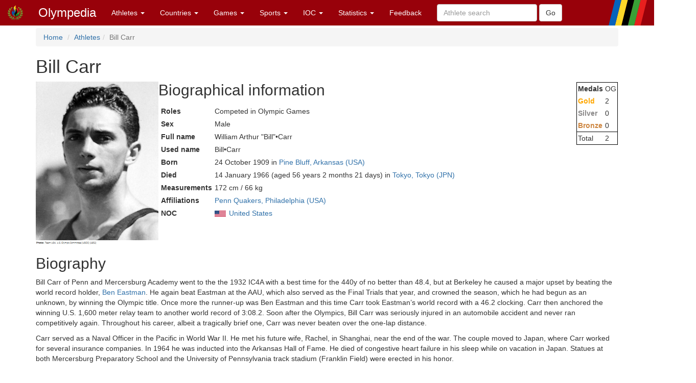

--- FILE ---
content_type: text/html; charset=utf-8
request_url: https://www.olympedia.org/athletes/78205
body_size: 11330
content:
<!DOCTYPE html>
<html>
<head>
<title>Olympedia – Bill Carr</title>
<meta name="csrf-param" content="authenticity_token" />
<meta name="csrf-token" content="5QUUG0pHPvb3aXWV7EAnrMv2bWRIJaJ6YtpuE2qETICxlnLXL7I_SmewiNBRZNzuRaVAojOOP6qfrJQkDWq2Fw" />
<meta content="text/html; charset=UTF-8" http-equiv="Content-Type">
<meta content="EN" http-equiv="content-language">
<meta content="width=device-width, initial-scale=1" name="viewport">
<link rel="stylesheet" href="/assets/bootstrap.min-03423cd68c2bff228a73520e849f02d78d1236de443661f3f5dcd658dd9cbc46.css" media="all" />
<link rel="stylesheet" href="/assets/bootstrap-sortable-515ee97c8b372ddae7796a36ec518e0785e0e3d3d266162ba2c44a3623540f7b.css" media="all" />
<link rel="stylesheet" href="/assets/jquery-ui-1.11.4.min-35aebb4aa1818460c44d32da4f18101d34f332741a347654907911af0d145e88.css" media="all" />
<link rel="stylesheet" href="/assets/lightbox-3afc0e08d652072ea73df78af7d454f122da80b9124d782fb609a7b4b05e0197.css" media="screen" />
<link rel="stylesheet" href="/assets/application-4f84d527cff438ca091e50578c30f46bea0e80f407f0317732495990ae6f2d0f.css" media="all" data-turbolinks-track="true" />
<link rel="stylesheet" href="https://cdn.jsdelivr.net/npm/ol@v10.0.0/ol.css" media="screen" />
<script src="https://cdn.jsdelivr.net/npm/ol@v10.0.0/dist/ol.js"></script>
<script src="/assets/omm-34ac1a3b4884461c87bafa8ec1c1c21bcc434c53c51d3b1f82d1dff57ad3856b.js"></script>
<script src="/assets/jquery-1.11.2.min-224c81cc15edb399b9465fc371dffb02e6fe4c043716571b49b1a7b2bcc09ef1.js"></script>
<script src="/assets/jquery-ui-1.11.4.min-96b45d6922993b35cca7b07ede8f0bf64353715e3729b9019eb2e46a8737dac8.js"></script>
<script src="/assets/jquery-ujs-f09ebd8e2bbe3d80718935c572e83dbb10f72e7a2aec58b193ee1e2e2e8e373a.js"></script>
<script src="/assets/bootstrap.min-2b9640a7175349197c70d8b752f484837518c6cbdce416dead60cdeebd875294.js"></script>
<script src="/assets/moment-93e00e6729db142363a35d17328084c3bd3d62304ecd27f91e9c954550daa1ce.js"></script>
<script src="/assets/bootstrap-sortable-e790a4de58d52fde6861014956b371ac860d665b62c23af929a33a9f39e84d04.js"></script>

</head>

<body>
<div class="navbar navbar-default navbar-fixed-top" role="navigation">
<div class="navbar-header">
<div class="button navbar-toggle" data-target=".navbar-ex1-collapse" data-toggle="collapse" type="button">
<span class="sr-only">Toggle navigation</span>
<span class="icon-bar">
<span class="icon-bar">
<span class="icon-bar"></span>
</span>
</span>
</div>
<a class="navbar-brand" href="/" style="padding-top: 10px">
<img height="30px" src="/images/olymadmen.png" width="30px">
</a>
<a class="navbar-brand" href="/">Olympedia</a>
</div>
<div class="collapse navbar-collapse navbar-ex1-collapse">
<ul class="nav navbar-nav">
<li class="dropdown">
<a class="dropdown-toggle" data-toggle="dropdown" href="#">
Athletes
<b class="caret"></b>
</a>
<ul class="dropdown-menu">
<li><a href="/athletes/advanced_search">Advanced search</a></li>
<li><a href="/horses">Horse search</a></li>
<li><a href="/family_relations">Related Olympians</a></li>
<li><a href="/counts">Counts</a></li>
<li><a href="/athletes/doubles">Doubles</a></li>
<li><a href="/athletes/lists">Lists</a></li>
<li><a href="/athletes/country_representation">Country representation</a></li>
<li class="divider"></li>
<li><a href="/athletes">Athletes</a></li>
</ul>
</li>

<li class="dropdown">
<a class="dropdown-toggle" data-toggle="dropdown" href="#">
Countries
<b class="caret"></b>
</a>
<ul class="dropdown-menu">
<li><a href="/countries/head_to_head">Head-to-head</a></li>
<li><a href="/countries/best_results">Best results</a></li>
<li><a href="/countries/comparison">Results comparison</a></li>
<li class="divider"></li>
<li><a href="/countries">Countries</a></li>
</ul>
</li>

<li class="dropdown">
<a class="dropdown-toggle" data-toggle="dropdown" href="#">
Games
<b class="caret"></b>
</a>
<ul class="dropdown-menu">
<li><a href="/editions">Games</a></li>
<li><a href="/editions/medals">Medals</a></li>
<li><a href="/editions/results">Results</a></li>
<li><a href="/ceremonies">Opening ceremony</a></li>
<li><a href="/venues/menu">Venues</a></li>
</ul>
</li>

<li class="dropdown">
<a class="dropdown-toggle" data-toggle="dropdown" href="#">
Sports
<b class="caret"></b>
</a>
<ul class="dropdown-menu">
<li><a href="/sports">Disciplines &amp; Sports</a></li>
<li><a href="/event_names">Events</a></li>
</ul>
</li>

<li class="dropdown">
<a class="dropdown-toggle" data-toggle="dropdown" href="#">
IOC
<b class="caret"></b>
</a>
<ul class="dropdown-menu">
<li><a href="/organizations">Organizations</a></li>
<li><a href="/definitions">Definitions</a></li>
<li><a href="/awards">Awards</a></li>
<li><a href="/meetings">Meetings</a></li>
<li><a href="/ioc/host_cities">Host city selection</a></li>
</ul>
</li>

<li class="dropdown">
<a class="dropdown-toggle" data-toggle="dropdown" href="#">
Statistics
<b class="caret"></b>
</a>
<ul class="dropdown-menu">
<li></li>
<li><a href="/statistics/medal/country">Medals by country</a></li>
<li><a href="/statistics/medal/athlete">Medals by athlete</a></li>
<li><a href="/statistics/medal_table">Medal tables</a></li>
<li><a href="/statistics/participation">Participations</a></li>
<li><a href="/records">Olympic Records</a></li>
<li><a href="/statistics/age">Age records</a></li>
<li><a href="/statistics/age_at_death">Age at death</a></li>
<li><a href="/lists">Lists</a></li>
<li><a href="/today">Today</a></li>
<li></li>
<li class="divider"></li>
<li><a href="/statistics">Statistics</a></li>
</ul>
</li>




<li><a href="/feedbacks/new">Feedback</a></li>
<form class="navbar-form navbar-left" role="search" action="/athletes/quick_search" accept-charset="UTF-8" method="post"><input name="utf8" type="hidden" value="&#x2713;" autocomplete="off" /><input type="hidden" name="authenticity_token" value="s44WopKie9NSsZbUF6H0HpOI0eqkkJ-F5qqWztW8uXXq9ISpTnFHcmu2EfHN3Xa5Sq_3dGe3Oy7mU0RILg7Wuw" autocomplete="off" /><div class="form-group">
<input type="text" name="query" id="query" class="form-control" placeholder="Athlete search" />
</div>
<input type="submit" name="commit" value="Go" class="btn btn-default" data-disable-with="Go" />
</form>
</ul>
</div>
</div>
<div class="container">
<ol class="breadcrumb">
<li>
<a href="/">Home</a>
</li>
<li><a href="/athletes">Athletes</a></li><li class="active">Bill Carr</li>
</ol>
<div class="athlete_header">
<div>
<h1>
Bill Carr
</h1>
<form action="/athlete_merges/78205/edit" class="form-inline" method="get">




</form>

</div>
</div>
<div class="athlete_bio">
<div class="athlete_photo_bio">
<a href="https://olympedia-photos.s3.us-east-1.amazonaws.com/78205.jpg" rel="lightbox" title="Photo of Bill Carr">
<img class="photo" src="https://olympedia-photos.s3.us-east-1.amazonaws.com/78205.jpg">
</a>

<div>
<h2>
Biographical information
</h2>
<table class="biodata">

<tr><th>Roles</th><td>Competed in Olympic Games</td></tr>
<tr><th>Sex</th><td>Male</td></tr>
<tr><th>Full name</th><td>William Arthur &quot;Bill&quot;•Carr</td></tr>
<tr><th>Used name</th><td>Bill•Carr</td></tr>




<tr><th>Born</th><td>24 October 1909 in <a href="/place_names/18988">Pine Bluff, Arkansas (USA)</a></td></tr>
<tr><th>Died</th><td>14 January 1966 (aged 56 years 2 months 21 days) in <a href="/place_names/11147">Tokyo, Tokyo (JPN)</a></td></tr>
<tr><th>Measurements</th><td>172 cm / 66 kg</td></tr>
<tr><th>Affiliations</th><td><a href="/affiliations/2727">Penn Quakers, Philadelphia (USA)</a></td></tr>

<tr><th>NOC</th><td><img style="padding-right: 2px; vertical-align: middle" src="https://olympedia-flags.s3.eu-central-1.amazonaws.com/USA.png" /> <a href="/countries/USA">United States</a></td></tr>

</table>
</div>

</div>
<table class="athlete_sidebar">
<tbody>
<tr>
<td>
<b>Medals</b>
</td>
<td>OG</td>
</tr>
<tr>
<td><span class="Gold">Gold</span></td>
<td>2</td>
</tr>
<tr>
<td><span class="Silver">Silver</span></td>
<td>0</td>
</tr>
<tr>
<td><span class="Bronze">Bronze</span></td>
<td>0</td>
</tr>
<tr>
<td class="border-top">Total</td>
<td class="border-top">2</td>
</tr>
</tbody>
</table>

</div>
<h2>
Biography

</h2>
<div class="description">
<p>Bill Carr of Penn and Mercersburg Academy went to the the 1932 IC4A with a best time for the 440y of no better than 48.4, but at Berkeley he caused a major upset by beating the world record holder, <a href="/athletes/78359">Ben Eastman</a>. He again beat Eastman at the AAU, which also served as the Final Trials that year, and crowned the season, which he had begun as an unknown, by winning the Olympic title. Once more the runner-up was Ben Eastman and this time Carr took Eastman’s world record with a 46.2 clocking. Carr then anchored the winning U.S. 1,600 meter relay team to another world record of 3:08.2. Soon after the Olympics, Bill Carr was seriously injured in an automobile accident and never ran competitively again. Throughout his career, albeit a tragically brief one, Carr was never beaten over the one-lap distance.</p>

<p>Carr served as a Naval Officer in the Pacific in World War II. He met his future wife, Rachel, in Shanghai, near the end of the war. The couple moved to Japan, where Carr worked for several insurance companies. In 1964 he was inducted into the Arkansas Hall of Fame. He died of congestive heart failure in his sleep while on vacation in Japan. Statues at both Mercersburg Preparatory School and the University of Pennsylvania track stadium (Franklin Field) were erected in his honor.</p>

<p>Personal Best: 400 – 46.28 (1932).</p>

</div>

<h2>Results</h2>
<table class="table">
<thead>
<tr>
<th>Games</th>
<th>Discipline (Sport) / Event</th>
<th>NOC / Team</th>
<th>Pos</th>
<th>Medal</th>
<th>As</th>
<th></th>
</tr>
</thead>
<tbody>
<tr class="active">
<td>
<a href="/editions/10">1932 Summer Olympics</a>
</td>
<td><a href="/sports/ATH">Athletics</a></td>
<td><a href="/countries/USA"><img style="padding-right: 2px; vertical-align: middle" src="https://olympedia-flags.s3.eu-central-1.amazonaws.com/USA.png" />USA</a></td>
<td></td>
<td></td>
<td>Bill Carr</td>
<td>
</td>
</tr>
<tr>
<td></td>
<td>
<a href="/results/57955">400 metres, Men</a>
<small>(Olympic)</small>
</td>
<td></td>
<td>1</td>
<td><span class="Gold">Gold</span></td>
<td></td>
<td></td>
</tr>
<tr>
<td></td>
<td>
<a href="/results/58021">4 × 400 metres Relay, Men</a>
<small>(Olympic)</small>
</td>
<td>United States</td>
<td>1</td>
<td><span class="Gold">Gold</span></td>
<td></td>
<td></td>
</tr>
</tbody>
</table>











</div>
</body>
<footer class="footer">
<br>
<div class="panel panel-info">
<div class="panel-heading">
<h3 class="panel-title">
<span class="glyphicon glyphicon-info-sign"></span>
Did you know?
</h3>
</div>
<div class="panel-body">
<p>After <a href="/athletes/97080">Toni Sailer</a>, <a href="/athletes/87932">Jean-Claude Killy</a> became the second person to win all three alpine skiing events in a single Olympics. His victory in the slalom was controversial, as <a href="/athletes/97312">Karl Schranz</a> was disqualified under mysterious circumstances.</p>


</div>
</div>
<div class="container">
<p>
<a href="/users/sign_in">Login</a>
|
<a href="/statistics/site">Statistics</a>
|
<a href="/static/about">About</a>
|
<a href="/static/faq">FAQ</a>
|
<a href="/feedbacks/new">Feedback</a>
</p>
<p>
&copy; <a href="/static/about">OlyMADMen</a> 2006 — 2026
</p>
</div>
</footer>

<script src="/assets/lightbox.min-a06f7b5a37bdc88a78a48f95b9149ca917761a07bffb855a6d73c1a435e16552.js"></script>
<script>
  $('.footnote').tooltip();
</script>
</html>


--- FILE ---
content_type: application/javascript
request_url: https://www.olympedia.org/assets/jquery-ujs-f09ebd8e2bbe3d80718935c572e83dbb10f72e7a2aec58b193ee1e2e2e8e373a.js
body_size: 5689
content:
(function($, undefined) {

    /**
     * Unobtrusive scripting adapter for jQuery
     * https://github.com/rails/jquery-ujs
     *
     * Requires jQuery 1.8.0 or later.
     *
     * Released under the MIT license
     *
     */

    // Cut down on the number of issues from people inadvertently including jquery_ujs twice
    // by detecting and raising an error when it happens.
    'use strict';

    if ( $.rails !== undefined ) {
        $.error('jquery-ujs has already been loaded!');
    }

    // Shorthand to make it a little easier to call public rails functions from within rails.js
    var rails;
    var $document = $(document);

    $.rails = rails = {
        // Link elements bound by jquery-ujs
        linkClickSelector: 'a[data-confirm], a[data-method], a[data-remote]:not([disabled]), a[data-disable-with], a[data-disable]',

        // Button elements bound by jquery-ujs
        buttonClickSelector: 'button[data-remote]:not([form]):not(form button), button[data-confirm]:not([form]):not(form button)',

        // Select elements bound by jquery-ujs
        inputChangeSelector: 'select[data-remote], input[data-remote], textarea[data-remote]',

        // Form elements bound by jquery-ujs
        formSubmitSelector: 'form',

        // Form input elements bound by jquery-ujs
        formInputClickSelector: 'form input[type=submit], form input[type=image], form button[type=submit], form button:not([type]), input[type=submit][form], input[type=image][form], button[type=submit][form], button[form]:not([type])',

        // Form input elements disabled during form submission
        disableSelector: 'input[data-disable-with]:enabled, button[data-disable-with]:enabled, textarea[data-disable-with]:enabled, input[data-disable]:enabled, button[data-disable]:enabled, textarea[data-disable]:enabled',

        // Form input elements re-enabled after form submission
        enableSelector: 'input[data-disable-with]:disabled, button[data-disable-with]:disabled, textarea[data-disable-with]:disabled, input[data-disable]:disabled, button[data-disable]:disabled, textarea[data-disable]:disabled',

        // Form required input elements
        requiredInputSelector: 'input[name][required]:not([disabled]), textarea[name][required]:not([disabled])',

        // Form file input elements
        fileInputSelector: 'input[name][type=file]:not([disabled])',

        // Link onClick disable selector with possible reenable after remote submission
        linkDisableSelector: 'a[data-disable-with], a[data-disable]',

        // Button onClick disable selector with possible reenable after remote submission
        buttonDisableSelector: 'button[data-remote][data-disable-with], button[data-remote][data-disable]',

        // Up-to-date Cross-Site Request Forgery token
        csrfToken: function() {
            return $('meta[name=csrf-token]').attr('content');
        },

        // URL param that must contain the CSRF token
        csrfParam: function() {
            return $('meta[name=csrf-param]').attr('content');
        },

        // Make sure that every Ajax request sends the CSRF token
        CSRFProtection: function(xhr) {
            var token = rails.csrfToken();
            if (token) xhr.setRequestHeader('X-CSRF-Token', token);
        },

        // Make sure that all forms have actual up-to-date tokens (cached forms contain old ones)
        refreshCSRFTokens: function(){
            $('form input[name="' + rails.csrfParam() + '"]').val(rails.csrfToken());
        },

        // Triggers an event on an element and returns false if the event result is false
        fire: function(obj, name, data) {
            var event = $.Event(name);
            obj.trigger(event, data);
            return event.result !== false;
        },

        // Default confirm dialog, may be overridden with custom confirm dialog in $.rails.confirm
        confirm: function(message) {
            return confirm(message);
        },

        // Default ajax function, may be overridden with custom function in $.rails.ajax
        ajax: function(options) {
            return $.ajax(options);
        },

        // Default way to get an element's href. May be overridden at $.rails.href.
        href: function(element) {
            return element[0].href;
        },

        // Checks "data-remote" if true to handle the request through a XHR request.
        isRemote: function(element) {
            return element.data('remote') !== undefined && element.data('remote') !== false;
        },

        // Submits "remote" forms and links with ajax
        handleRemote: function(element) {
            var method, url, data, withCredentials, dataType, options;

            if (rails.fire(element, 'ajax:before')) {
                withCredentials = element.data('with-credentials') || null;
                dataType = element.data('type') || ($.ajaxSettings && $.ajaxSettings.dataType);

                if (element.is('form')) {
                    method = element.data('ujs:submit-button-formmethod') || element.attr('method');
                    url = element.data('ujs:submit-button-formaction') || element.attr('action');
                    data = $(element[0]).serializeArray();
                    // memoized value from clicked submit button
                    var button = element.data('ujs:submit-button');
                    if (button) {
                        data.push(button);
                        element.data('ujs:submit-button', null);
                    }
                    element.data('ujs:submit-button-formmethod', null);
                    element.data('ujs:submit-button-formaction', null);
                } else if (element.is(rails.inputChangeSelector)) {
                    method = element.data('method');
                    url = element.data('url');
                    data = element.serialize();
                    if (element.data('params')) data = data + '&' + element.data('params');
                } else if (element.is(rails.buttonClickSelector)) {
                    method = element.data('method') || 'get';
                    url = element.data('url');
                    data = element.serialize();
                    if (element.data('params')) data = data + '&' + element.data('params');
                } else {
                    method = element.data('method');
                    url = rails.href(element);
                    data = element.data('params') || null;
                }

                options = {
                    type: method || 'GET', data: data, dataType: dataType,
                    // stopping the "ajax:beforeSend" event will cancel the ajax request
                    beforeSend: function(xhr, settings) {
                        if (settings.dataType === undefined) {
                            xhr.setRequestHeader('accept', '*/*;q=0.5, ' + settings.accepts.script);
                        }
                        if (rails.fire(element, 'ajax:beforeSend', [xhr, settings])) {
                            element.trigger('ajax:send', xhr);
                        } else {
                            return false;
                        }
                    },
                    success: function(data, status, xhr) {
                        element.trigger('ajax:success', [data, status, xhr]);
                    },
                    complete: function(xhr, status) {
                        element.trigger('ajax:complete', [xhr, status]);
                    },
                    error: function(xhr, status, error) {
                        element.trigger('ajax:error', [xhr, status, error]);
                    },
                    crossDomain: rails.isCrossDomain(url)
                };

                // There is no withCredentials for IE6-8 when
                // "Enable native XMLHTTP support" is disabled
                if (withCredentials) {
                    options.xhrFields = {
                        withCredentials: withCredentials
                    };
                }

                // Only pass url to `ajax` options if not blank
                if (url) { options.url = url; }

                return rails.ajax(options);
            } else {
                return false;
            }
        },

        // Determines if the request is a cross domain request.
        isCrossDomain: function(url) {
            var originAnchor = document.createElement('a');
            originAnchor.href = location.href;
            var urlAnchor = document.createElement('a');

            try {
                urlAnchor.href = url;
                // This is a workaround to a IE bug.
                urlAnchor.href = urlAnchor.href;

                // If URL protocol is false or is a string containing a single colon
                // *and* host are false, assume it is not a cross-domain request
                // (should only be the case for IE7 and IE compatibility mode).
                // Otherwise, evaluate protocol and host of the URL against the origin
                // protocol and host.
                return !(((!urlAnchor.protocol || urlAnchor.protocol === ':') && !urlAnchor.host) ||
                    (originAnchor.protocol + '//' + originAnchor.host ===
                        urlAnchor.protocol + '//' + urlAnchor.host));
            } catch (e) {
                // If there is an error parsing the URL, assume it is crossDomain.
                return true;
            }
        },

        // Handles "data-method" on links such as:
        // <a href="/users/5" data-method="delete" rel="nofollow" data-confirm="Are you sure?">Delete</a>
        handleMethod: function(link) {
            var href = rails.href(link),
                method = link.data('method'),
                target = link.attr('target'),
                csrfToken = rails.csrfToken(),
                csrfParam = rails.csrfParam(),
                form = $('<form method="post" action="' + href + '"></form>'),
                metadataInput = '<input name="_method" value="' + method + '" type="hidden" />';

            if (csrfParam !== undefined && csrfToken !== undefined && !rails.isCrossDomain(href)) {
                metadataInput += '<input name="' + csrfParam + '" value="' + csrfToken + '" type="hidden" />';
            }

            if (target) { form.attr('target', target); }

            form.hide().append(metadataInput).appendTo('body');
            form.submit();
        },

        // Helper function that returns form elements that match the specified CSS selector
        // If form is actually a "form" element this will return associated elements outside the from that have
        // the html form attribute set
        formElements: function(form, selector) {
            return form.is('form') ? $(form[0].elements).filter(selector) : form.find(selector);
        },

        /* Disables form elements:
          - Caches element value in 'ujs:enable-with' data store
          - Replaces element text with value of 'data-disable-with' attribute
          - Sets disabled property to true
        */
        disableFormElements: function(form) {
            rails.formElements(form, rails.disableSelector).each(function() {
                rails.disableFormElement($(this));
            });
        },

        disableFormElement: function(element) {
            var method, replacement;

            method = element.is('button') ? 'html' : 'val';
            replacement = element.data('disable-with');

            if (replacement !== undefined) {
                element.data('ujs:enable-with', element[method]());
                element[method](replacement);
            }

            element.prop('disabled', true);
            element.data('ujs:disabled', true);
        },

        /* Re-enables disabled form elements:
          - Replaces element text with cached value from 'ujs:enable-with' data store (created in `disableFormElements`)
          - Sets disabled property to false
        */
        enableFormElements: function(form) {
            rails.formElements(form, rails.enableSelector).each(function() {
                rails.enableFormElement($(this));
            });
        },

        enableFormElement: function(element) {
            var method = element.is('button') ? 'html' : 'val';
            if (element.data('ujs:enable-with') !== undefined) {
                element[method](element.data('ujs:enable-with'));
                element.removeData('ujs:enable-with'); // clean up cache
            }
            element.prop('disabled', false);
            element.removeData('ujs:disabled');
        },

        /* For 'data-confirm' attribute:
           - Fires `confirm` event
           - Shows the confirmation dialog
           - Fires the `confirm:complete` event

           Returns `true` if no function stops the chain and user chose yes; `false` otherwise.
           Attaching a handler to the element's `confirm` event that returns a `falsy` value cancels the confirmation dialog.
           Attaching a handler to the element's `confirm:complete` event that returns a `falsy` value makes this function
           return false. The `confirm:complete` event is fired whether or not the user answered true or false to the dialog.
        */
        allowAction: function(element) {
            var message = element.data('confirm'),
                answer = false, callback;
            if (!message) { return true; }

            if (rails.fire(element, 'confirm')) {
                try {
                    answer = rails.confirm(message);
                } catch (e) {
                    (console.error || console.log).call(console, e.stack || e);
                }
                callback = rails.fire(element, 'confirm:complete', [answer]);
            }
            return answer && callback;
        },

        // Helper function which checks for blank inputs in a form that match the specified CSS selector
        blankInputs: function(form, specifiedSelector, nonBlank) {
            var foundInputs = $(),
                input,
                valueToCheck,
                radiosForNameWithNoneSelected,
                radioName,
                selector = specifiedSelector || 'input,textarea',
                requiredInputs = form.find(selector),
                checkedRadioButtonNames = {};

            requiredInputs.each(function() {
                input = $(this);
                if (input.is('input[type=radio]')) {

                    // Don't count unchecked required radio as blank if other radio with same name is checked,
                    // regardless of whether same-name radio input has required attribute or not. The spec
                    // states https://www.w3.org/TR/html5/forms.html#the-required-attribute
                    radioName = input.attr('name');

                    // Skip if we've already seen the radio with this name.
                    if (!checkedRadioButtonNames[radioName]) {

                        // If none checked
                        if (form.find('input[type=radio]:checked[name="' + radioName + '"]').length === 0) {
                            radiosForNameWithNoneSelected = form.find(
                                'input[type=radio][name="' + radioName + '"]');
                            foundInputs = foundInputs.add(radiosForNameWithNoneSelected);
                        }

                        // We only need to check each name once.
                        checkedRadioButtonNames[radioName] = radioName;
                    }
                } else {
                    valueToCheck = input.is('input[type=checkbox],input[type=radio]') ? input.is(':checked') : !!input.val();
                    if (valueToCheck === nonBlank) {
                        foundInputs = foundInputs.add(input);
                    }
                }
            });
            return foundInputs.length ? foundInputs : false;
        },

        // Helper function which checks for non-blank inputs in a form that match the specified CSS selector
        nonBlankInputs: function(form, specifiedSelector) {
            return rails.blankInputs(form, specifiedSelector, true); // true specifies nonBlank
        },

        // Helper function, needed to provide consistent behavior in IE
        stopEverything: function(e) {
            $(e.target).trigger('ujs:everythingStopped');
            e.stopImmediatePropagation();
            return false;
        },

        //  Replace element's html with the 'data-disable-with' after storing original html
        //  and prevent clicking on it
        disableElement: function(element) {
            var replacement = element.data('disable-with');

            if (replacement !== undefined) {
                element.data('ujs:enable-with', element.html()); // store enabled state
                element.html(replacement);
            }

            element.bind('click.railsDisable', function(e) { // prevent further clicking
                return rails.stopEverything(e);
            });
            element.data('ujs:disabled', true);
        },

        // Restore element to its original state which was disabled by 'disableElement' above
        enableElement: function(element) {
            if (element.data('ujs:enable-with') !== undefined) {
                element.html(element.data('ujs:enable-with')); // set to old enabled state
                element.removeData('ujs:enable-with'); // clean up cache
            }
            element.unbind('click.railsDisable'); // enable element
            element.removeData('ujs:disabled');
        }
    };

    if (rails.fire($document, 'rails:attachBindings')) {

        $.ajaxPrefilter(function(options, originalOptions, xhr){ if ( !options.crossDomain ) { rails.CSRFProtection(xhr); }});

        // This event works the same as the load event, except that it fires every
        // time the page is loaded.
        //
        // See https://github.com/rails/jquery-ujs/issues/357
        // See https://developer.mozilla.org/en-US/docs/Using_Firefox_1.5_caching
        $(window).on('pageshow.rails', function () {
            $($.rails.enableSelector).each(function () {
                var element = $(this);

                if (element.data('ujs:disabled')) {
                    $.rails.enableFormElement(element);
                }
            });

            $($.rails.linkDisableSelector).each(function () {
                var element = $(this);

                if (element.data('ujs:disabled')) {
                    $.rails.enableElement(element);
                }
            });
        });

        $document.on('ajax:complete', rails.linkDisableSelector, function() {
            rails.enableElement($(this));
        });

        $document.on('ajax:complete', rails.buttonDisableSelector, function() {
            rails.enableFormElement($(this));
        });

        $document.on('click.rails', rails.linkClickSelector, function(e) {
            var link = $(this), method = link.data('method'), data = link.data('params'), metaClick = e.metaKey || e.ctrlKey;
            if (!rails.allowAction(link)) return rails.stopEverything(e);

            if (!metaClick && link.is(rails.linkDisableSelector)) rails.disableElement(link);

            if (rails.isRemote(link)) {
                if (metaClick && (!method || method === 'GET') && !data) { return true; }

                var handleRemote = rails.handleRemote(link);
                // Response from rails.handleRemote() will either be false or a deferred object promise.
                if (handleRemote === false) {
                    rails.enableElement(link);
                } else {
                    handleRemote.fail( function() { rails.enableElement(link); } );
                }
                return false;

            } else if (method) {
                rails.handleMethod(link);
                return false;
            }
        });

        $document.on('click.rails', rails.buttonClickSelector, function(e) {
            var button = $(this);

            if (!rails.allowAction(button) || !rails.isRemote(button)) return rails.stopEverything(e);

            if (button.is(rails.buttonDisableSelector)) rails.disableFormElement(button);

            var handleRemote = rails.handleRemote(button);
            // Response from rails.handleRemote() will either be false or a deferred object promise.
            if (handleRemote === false) {
                rails.enableFormElement(button);
            } else {
                handleRemote.fail( function() { rails.enableFormElement(button); } );
            }
            return false;
        });

        $document.on('change.rails', rails.inputChangeSelector, function(e) {
            var link = $(this);
            if (!rails.allowAction(link) || !rails.isRemote(link)) return rails.stopEverything(e);

            rails.handleRemote(link);
            return false;
        });

        $document.on('submit.rails', rails.formSubmitSelector, function(e) {
            var form = $(this),
                remote = rails.isRemote(form),
                blankRequiredInputs,
                nonBlankFileInputs;

            if (!rails.allowAction(form)) return rails.stopEverything(e);

            // Skip other logic when required values are missing or file upload is present
            if (form.attr('novalidate') === undefined) {
                if (form.data('ujs:formnovalidate-button') === undefined) {
                    blankRequiredInputs = rails.blankInputs(form, rails.requiredInputSelector, false);
                    if (blankRequiredInputs && rails.fire(form, 'ajax:aborted:required', [blankRequiredInputs])) {
                        return rails.stopEverything(e);
                    }
                } else {
                    // Clear the formnovalidate in case the next button click is not on a formnovalidate button
                    // Not strictly necessary to do here, since it is also reset on each button click, but just to be certain
                    form.data('ujs:formnovalidate-button', undefined);
                }
            }

            if (remote) {
                nonBlankFileInputs = rails.nonBlankInputs(form, rails.fileInputSelector);
                if (nonBlankFileInputs) {
                    // Slight timeout so that the submit button gets properly serialized
                    // (make it easy for event handler to serialize form without disabled values)
                    setTimeout(function(){ rails.disableFormElements(form); }, 13);
                    var aborted = rails.fire(form, 'ajax:aborted:file', [nonBlankFileInputs]);

                    // Re-enable form elements if event bindings return false (canceling normal form submission)
                    if (!aborted) { setTimeout(function(){ rails.enableFormElements(form); }, 13); }

                    return aborted;
                }

                rails.handleRemote(form);
                return false;

            } else {
                // Slight timeout so that the submit button gets properly serialized
                setTimeout(function(){ rails.disableFormElements(form); }, 13);
            }
        });

        $document.on('click.rails', rails.formInputClickSelector, function(event) {
            var button = $(this);

            if (!rails.allowAction(button)) return rails.stopEverything(event);

            // Register the pressed submit button
            var name = button.attr('name'),
                data = name ? {name:name, value:button.val()} : null;

            var form = button.closest('form');
            if (form.length === 0) {
                form = $('#' + button.attr('form'));
            }
            form.data('ujs:submit-button', data);

            // Save attributes from button
            form.data('ujs:formnovalidate-button', button.attr('formnovalidate'));
            form.data('ujs:submit-button-formaction', button.attr('formaction'));
            form.data('ujs:submit-button-formmethod', button.attr('formmethod'));
        });

        $document.on('ajax:send.rails', rails.formSubmitSelector, function(event) {
            if (this === event.target) rails.disableFormElements($(this));
        });

        $document.on('ajax:complete.rails', rails.formSubmitSelector, function(event) {
            if (this === event.target) rails.enableFormElements($(this));
        });

        $(function(){
            rails.refreshCSRFTokens();
        });
    }

})( jQuery );
